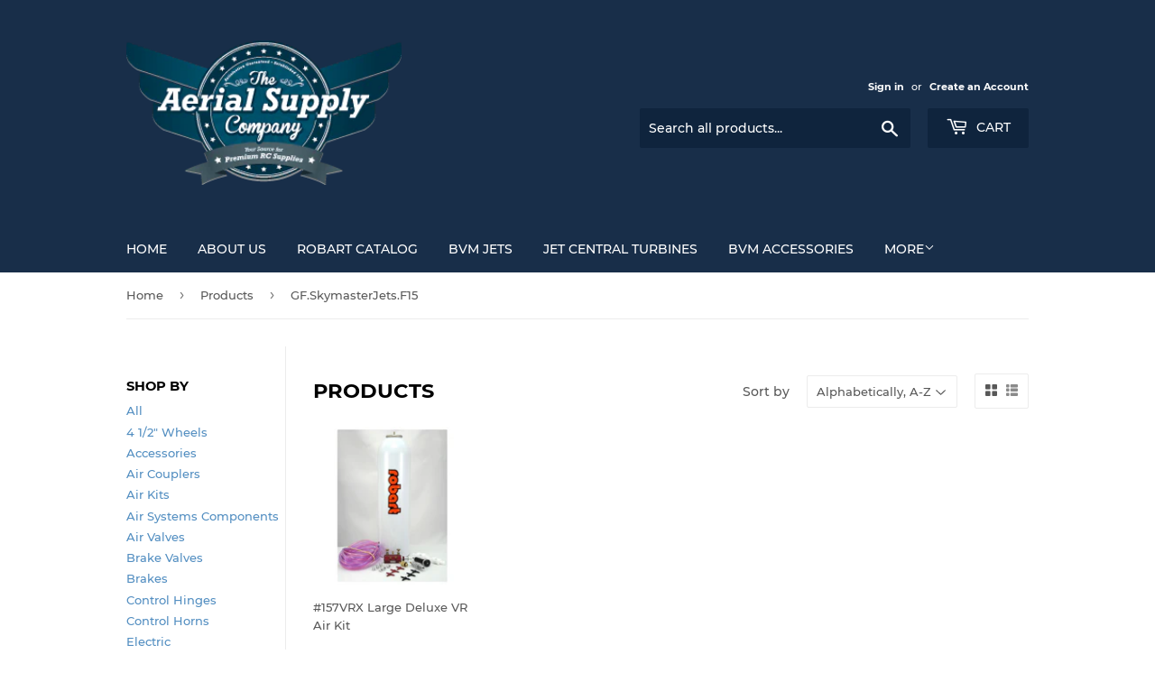

--- FILE ---
content_type: text/html; charset=utf-8
request_url: https://www.theaerialsupplyco.com/collections/all/gf-skymasterjets-f15
body_size: 15591
content:
<!doctype html>
<!--[if lt IE 7]><html class="no-js lt-ie9 lt-ie8 lt-ie7" lang="en"> <![endif]-->
<!--[if IE 7]><html class="no-js lt-ie9 lt-ie8" lang="en"> <![endif]-->
<!--[if IE 8]><html class="no-js lt-ie9" lang="en"> <![endif]-->
<!--[if IE 9 ]><html class="ie9 no-js"> <![endif]-->
<!--[if (gt IE 9)|!(IE)]><!--> <html class="no-touch no-js"> <!--<![endif]-->
<head>
  <script>(function(H){H.className=H.className.replace(/\bno-js\b/,'js')})(document.documentElement)</script>
  <!-- Basic page needs ================================================== -->
  <meta charset="utf-8">
  <meta http-equiv="X-UA-Compatible" content="IE=edge,chrome=1">

  
  <link rel="shortcut icon" href="//www.theaerialsupplyco.com/cdn/shop/files/BVM_Logo_32x32.jpg?v=1613762431" type="image/png" />
  

  <!-- Title and description ================================================== -->
  <title>
  Products &ndash; Tagged &quot;GF.SkymasterJets.F15&quot; &ndash; The Aerial Trading Co.
  </title>

  

  <!-- Product meta ================================================== -->
  <!-- /snippets/social-meta-tags.liquid -->




<meta property="og:site_name" content="The Aerial Trading Co.">
<meta property="og:url" content="https://www.theaerialsupplyco.com/collections/all/gf-skymasterjets-f15">
<meta property="og:title" content="Products">
<meta property="og:type" content="product.group">
<meta property="og:description" content="The leader in Remote Controlled Model Airplane Landing Gear and RC Accessories and RC Parts.">





<meta name="twitter:card" content="summary_large_image">
<meta name="twitter:title" content="Products">
<meta name="twitter:description" content="The leader in Remote Controlled Model Airplane Landing Gear and RC Accessories and RC Parts.">


  <!-- Helpers ================================================== -->
  <link rel="canonical" href="https://www.theaerialsupplyco.com/collections/all/gf-skymasterjets-f15">
  <meta name="viewport" content="width=device-width,initial-scale=1">

  <!-- CSS ================================================== -->
  <link href="//www.theaerialsupplyco.com/cdn/shop/t/5/assets/theme.scss.css?v=181441681676811789261656105601" rel="stylesheet" type="text/css" media="all" />

  <!-- Header hook for plugins ================================================== -->
  <script>window.performance && window.performance.mark && window.performance.mark('shopify.content_for_header.start');</script><meta id="shopify-digital-wallet" name="shopify-digital-wallet" content="/6850709/digital_wallets/dialog">
<meta name="shopify-checkout-api-token" content="8f8b77e3ae2ae1dd1871edbc9f3d947b">
<meta id="in-context-paypal-metadata" data-shop-id="6850709" data-venmo-supported="false" data-environment="production" data-locale="en_US" data-paypal-v4="true" data-currency="AUD">
<link rel="alternate" type="application/atom+xml" title="Feed" href="/collections/all/gf-skymasterjets-f15.atom" />
<script async="async" src="/checkouts/internal/preloads.js?locale=en-AU"></script>
<script id="shopify-features" type="application/json">{"accessToken":"8f8b77e3ae2ae1dd1871edbc9f3d947b","betas":["rich-media-storefront-analytics"],"domain":"www.theaerialsupplyco.com","predictiveSearch":true,"shopId":6850709,"locale":"en"}</script>
<script>var Shopify = Shopify || {};
Shopify.shop = "the-aerial-trading-co.myshopify.com";
Shopify.locale = "en";
Shopify.currency = {"active":"AUD","rate":"1.0"};
Shopify.country = "AU";
Shopify.theme = {"name":"Supply","id":32266158177,"schema_name":"Supply","schema_version":"7.1.1","theme_store_id":679,"role":"main"};
Shopify.theme.handle = "null";
Shopify.theme.style = {"id":null,"handle":null};
Shopify.cdnHost = "www.theaerialsupplyco.com/cdn";
Shopify.routes = Shopify.routes || {};
Shopify.routes.root = "/";</script>
<script type="module">!function(o){(o.Shopify=o.Shopify||{}).modules=!0}(window);</script>
<script>!function(o){function n(){var o=[];function n(){o.push(Array.prototype.slice.apply(arguments))}return n.q=o,n}var t=o.Shopify=o.Shopify||{};t.loadFeatures=n(),t.autoloadFeatures=n()}(window);</script>
<script id="shop-js-analytics" type="application/json">{"pageType":"collection"}</script>
<script defer="defer" async type="module" src="//www.theaerialsupplyco.com/cdn/shopifycloud/shop-js/modules/v2/client.init-shop-cart-sync_C5BV16lS.en.esm.js"></script>
<script defer="defer" async type="module" src="//www.theaerialsupplyco.com/cdn/shopifycloud/shop-js/modules/v2/chunk.common_CygWptCX.esm.js"></script>
<script type="module">
  await import("//www.theaerialsupplyco.com/cdn/shopifycloud/shop-js/modules/v2/client.init-shop-cart-sync_C5BV16lS.en.esm.js");
await import("//www.theaerialsupplyco.com/cdn/shopifycloud/shop-js/modules/v2/chunk.common_CygWptCX.esm.js");

  window.Shopify.SignInWithShop?.initShopCartSync?.({"fedCMEnabled":true,"windoidEnabled":true});

</script>
<script id="__st">var __st={"a":6850709,"offset":39600,"reqid":"d150f009-3e7b-4650-98f9-b5d7fdadc605-1768730436","pageurl":"www.theaerialsupplyco.com\/collections\/all\/gf-skymasterjets-f15","u":"22958ed0d7b8","p":"collection"};</script>
<script>window.ShopifyPaypalV4VisibilityTracking = true;</script>
<script id="captcha-bootstrap">!function(){'use strict';const t='contact',e='account',n='new_comment',o=[[t,t],['blogs',n],['comments',n],[t,'customer']],c=[[e,'customer_login'],[e,'guest_login'],[e,'recover_customer_password'],[e,'create_customer']],r=t=>t.map((([t,e])=>`form[action*='/${t}']:not([data-nocaptcha='true']) input[name='form_type'][value='${e}']`)).join(','),a=t=>()=>t?[...document.querySelectorAll(t)].map((t=>t.form)):[];function s(){const t=[...o],e=r(t);return a(e)}const i='password',u='form_key',d=['recaptcha-v3-token','g-recaptcha-response','h-captcha-response',i],f=()=>{try{return window.sessionStorage}catch{return}},m='__shopify_v',_=t=>t.elements[u];function p(t,e,n=!1){try{const o=window.sessionStorage,c=JSON.parse(o.getItem(e)),{data:r}=function(t){const{data:e,action:n}=t;return t[m]||n?{data:e,action:n}:{data:t,action:n}}(c);for(const[e,n]of Object.entries(r))t.elements[e]&&(t.elements[e].value=n);n&&o.removeItem(e)}catch(o){console.error('form repopulation failed',{error:o})}}const l='form_type',E='cptcha';function T(t){t.dataset[E]=!0}const w=window,h=w.document,L='Shopify',v='ce_forms',y='captcha';let A=!1;((t,e)=>{const n=(g='f06e6c50-85a8-45c8-87d0-21a2b65856fe',I='https://cdn.shopify.com/shopifycloud/storefront-forms-hcaptcha/ce_storefront_forms_captcha_hcaptcha.v1.5.2.iife.js',D={infoText:'Protected by hCaptcha',privacyText:'Privacy',termsText:'Terms'},(t,e,n)=>{const o=w[L][v],c=o.bindForm;if(c)return c(t,g,e,D).then(n);var r;o.q.push([[t,g,e,D],n]),r=I,A||(h.body.append(Object.assign(h.createElement('script'),{id:'captcha-provider',async:!0,src:r})),A=!0)});var g,I,D;w[L]=w[L]||{},w[L][v]=w[L][v]||{},w[L][v].q=[],w[L][y]=w[L][y]||{},w[L][y].protect=function(t,e){n(t,void 0,e),T(t)},Object.freeze(w[L][y]),function(t,e,n,w,h,L){const[v,y,A,g]=function(t,e,n){const i=e?o:[],u=t?c:[],d=[...i,...u],f=r(d),m=r(i),_=r(d.filter((([t,e])=>n.includes(e))));return[a(f),a(m),a(_),s()]}(w,h,L),I=t=>{const e=t.target;return e instanceof HTMLFormElement?e:e&&e.form},D=t=>v().includes(t);t.addEventListener('submit',(t=>{const e=I(t);if(!e)return;const n=D(e)&&!e.dataset.hcaptchaBound&&!e.dataset.recaptchaBound,o=_(e),c=g().includes(e)&&(!o||!o.value);(n||c)&&t.preventDefault(),c&&!n&&(function(t){try{if(!f())return;!function(t){const e=f();if(!e)return;const n=_(t);if(!n)return;const o=n.value;o&&e.removeItem(o)}(t);const e=Array.from(Array(32),(()=>Math.random().toString(36)[2])).join('');!function(t,e){_(t)||t.append(Object.assign(document.createElement('input'),{type:'hidden',name:u})),t.elements[u].value=e}(t,e),function(t,e){const n=f();if(!n)return;const o=[...t.querySelectorAll(`input[type='${i}']`)].map((({name:t})=>t)),c=[...d,...o],r={};for(const[a,s]of new FormData(t).entries())c.includes(a)||(r[a]=s);n.setItem(e,JSON.stringify({[m]:1,action:t.action,data:r}))}(t,e)}catch(e){console.error('failed to persist form',e)}}(e),e.submit())}));const S=(t,e)=>{t&&!t.dataset[E]&&(n(t,e.some((e=>e===t))),T(t))};for(const o of['focusin','change'])t.addEventListener(o,(t=>{const e=I(t);D(e)&&S(e,y())}));const B=e.get('form_key'),M=e.get(l),P=B&&M;t.addEventListener('DOMContentLoaded',(()=>{const t=y();if(P)for(const e of t)e.elements[l].value===M&&p(e,B);[...new Set([...A(),...v().filter((t=>'true'===t.dataset.shopifyCaptcha))])].forEach((e=>S(e,t)))}))}(h,new URLSearchParams(w.location.search),n,t,e,['guest_login'])})(!0,!0)}();</script>
<script integrity="sha256-4kQ18oKyAcykRKYeNunJcIwy7WH5gtpwJnB7kiuLZ1E=" data-source-attribution="shopify.loadfeatures" defer="defer" src="//www.theaerialsupplyco.com/cdn/shopifycloud/storefront/assets/storefront/load_feature-a0a9edcb.js" crossorigin="anonymous"></script>
<script data-source-attribution="shopify.dynamic_checkout.dynamic.init">var Shopify=Shopify||{};Shopify.PaymentButton=Shopify.PaymentButton||{isStorefrontPortableWallets:!0,init:function(){window.Shopify.PaymentButton.init=function(){};var t=document.createElement("script");t.src="https://www.theaerialsupplyco.com/cdn/shopifycloud/portable-wallets/latest/portable-wallets.en.js",t.type="module",document.head.appendChild(t)}};
</script>
<script data-source-attribution="shopify.dynamic_checkout.buyer_consent">
  function portableWalletsHideBuyerConsent(e){var t=document.getElementById("shopify-buyer-consent"),n=document.getElementById("shopify-subscription-policy-button");t&&n&&(t.classList.add("hidden"),t.setAttribute("aria-hidden","true"),n.removeEventListener("click",e))}function portableWalletsShowBuyerConsent(e){var t=document.getElementById("shopify-buyer-consent"),n=document.getElementById("shopify-subscription-policy-button");t&&n&&(t.classList.remove("hidden"),t.removeAttribute("aria-hidden"),n.addEventListener("click",e))}window.Shopify?.PaymentButton&&(window.Shopify.PaymentButton.hideBuyerConsent=portableWalletsHideBuyerConsent,window.Shopify.PaymentButton.showBuyerConsent=portableWalletsShowBuyerConsent);
</script>
<script data-source-attribution="shopify.dynamic_checkout.cart.bootstrap">document.addEventListener("DOMContentLoaded",(function(){function t(){return document.querySelector("shopify-accelerated-checkout-cart, shopify-accelerated-checkout")}if(t())Shopify.PaymentButton.init();else{new MutationObserver((function(e,n){t()&&(Shopify.PaymentButton.init(),n.disconnect())})).observe(document.body,{childList:!0,subtree:!0})}}));
</script>
<link id="shopify-accelerated-checkout-styles" rel="stylesheet" media="screen" href="https://www.theaerialsupplyco.com/cdn/shopifycloud/portable-wallets/latest/accelerated-checkout.css" crossorigin="anonymous">
<style id="shopify-accelerated-checkout-cart">
        #shopify-buyer-consent {
  margin-top: 1em;
  display: inline-block;
  width: 100%;
}

#shopify-buyer-consent.hidden {
  display: none;
}

#shopify-subscription-policy-button {
  background: none;
  border: none;
  padding: 0;
  text-decoration: underline;
  font-size: inherit;
  cursor: pointer;
}

#shopify-subscription-policy-button::before {
  box-shadow: none;
}

      </style>

<script>window.performance && window.performance.mark && window.performance.mark('shopify.content_for_header.end');</script>

  

<!--[if lt IE 9]>
<script src="//cdnjs.cloudflare.com/ajax/libs/html5shiv/3.7.2/html5shiv.min.js" type="text/javascript"></script>
<![endif]-->
<!--[if (lte IE 9) ]><script src="//www.theaerialsupplyco.com/cdn/shop/t/5/assets/match-media.min.js?v=4" type="text/javascript"></script><![endif]-->


  
  

  <script src="//www.theaerialsupplyco.com/cdn/shop/t/5/assets/jquery-2.2.3.min.js?v=58211863146907186831536538951" type="text/javascript"></script>

  <!--[if (gt IE 9)|!(IE)]><!--><script src="//www.theaerialsupplyco.com/cdn/shop/t/5/assets/lazysizes.min.js?v=8147953233334221341536538951" async="async"></script><!--<![endif]-->
  <!--[if lte IE 9]><script src="//www.theaerialsupplyco.com/cdn/shop/t/5/assets/lazysizes.min.js?v=8147953233334221341536538951"></script><![endif]-->

  <!--[if (gt IE 9)|!(IE)]><!--><script src="//www.theaerialsupplyco.com/cdn/shop/t/5/assets/vendor.js?v=23204533626406551281537428336" defer="defer"></script><!--<![endif]-->
  <!--[if lte IE 9]><script src="//www.theaerialsupplyco.com/cdn/shop/t/5/assets/vendor.js?v=23204533626406551281537428336"></script><![endif]-->

  <!--[if (gt IE 9)|!(IE)]><!--><script src="//www.theaerialsupplyco.com/cdn/shop/t/5/assets/theme.js?v=39387822412507785981536538957" defer="defer"></script><!--<![endif]-->
  <!--[if lte IE 9]><script src="//www.theaerialsupplyco.com/cdn/shop/t/5/assets/theme.js?v=39387822412507785981536538957"></script><![endif]-->


<link href="https://monorail-edge.shopifysvc.com" rel="dns-prefetch">
<script>(function(){if ("sendBeacon" in navigator && "performance" in window) {try {var session_token_from_headers = performance.getEntriesByType('navigation')[0].serverTiming.find(x => x.name == '_s').description;} catch {var session_token_from_headers = undefined;}var session_cookie_matches = document.cookie.match(/_shopify_s=([^;]*)/);var session_token_from_cookie = session_cookie_matches && session_cookie_matches.length === 2 ? session_cookie_matches[1] : "";var session_token = session_token_from_headers || session_token_from_cookie || "";function handle_abandonment_event(e) {var entries = performance.getEntries().filter(function(entry) {return /monorail-edge.shopifysvc.com/.test(entry.name);});if (!window.abandonment_tracked && entries.length === 0) {window.abandonment_tracked = true;var currentMs = Date.now();var navigation_start = performance.timing.navigationStart;var payload = {shop_id: 6850709,url: window.location.href,navigation_start,duration: currentMs - navigation_start,session_token,page_type: "collection"};window.navigator.sendBeacon("https://monorail-edge.shopifysvc.com/v1/produce", JSON.stringify({schema_id: "online_store_buyer_site_abandonment/1.1",payload: payload,metadata: {event_created_at_ms: currentMs,event_sent_at_ms: currentMs}}));}}window.addEventListener('pagehide', handle_abandonment_event);}}());</script>
<script id="web-pixels-manager-setup">(function e(e,d,r,n,o){if(void 0===o&&(o={}),!Boolean(null===(a=null===(i=window.Shopify)||void 0===i?void 0:i.analytics)||void 0===a?void 0:a.replayQueue)){var i,a;window.Shopify=window.Shopify||{};var t=window.Shopify;t.analytics=t.analytics||{};var s=t.analytics;s.replayQueue=[],s.publish=function(e,d,r){return s.replayQueue.push([e,d,r]),!0};try{self.performance.mark("wpm:start")}catch(e){}var l=function(){var e={modern:/Edge?\/(1{2}[4-9]|1[2-9]\d|[2-9]\d{2}|\d{4,})\.\d+(\.\d+|)|Firefox\/(1{2}[4-9]|1[2-9]\d|[2-9]\d{2}|\d{4,})\.\d+(\.\d+|)|Chrom(ium|e)\/(9{2}|\d{3,})\.\d+(\.\d+|)|(Maci|X1{2}).+ Version\/(15\.\d+|(1[6-9]|[2-9]\d|\d{3,})\.\d+)([,.]\d+|)( \(\w+\)|)( Mobile\/\w+|) Safari\/|Chrome.+OPR\/(9{2}|\d{3,})\.\d+\.\d+|(CPU[ +]OS|iPhone[ +]OS|CPU[ +]iPhone|CPU IPhone OS|CPU iPad OS)[ +]+(15[._]\d+|(1[6-9]|[2-9]\d|\d{3,})[._]\d+)([._]\d+|)|Android:?[ /-](13[3-9]|1[4-9]\d|[2-9]\d{2}|\d{4,})(\.\d+|)(\.\d+|)|Android.+Firefox\/(13[5-9]|1[4-9]\d|[2-9]\d{2}|\d{4,})\.\d+(\.\d+|)|Android.+Chrom(ium|e)\/(13[3-9]|1[4-9]\d|[2-9]\d{2}|\d{4,})\.\d+(\.\d+|)|SamsungBrowser\/([2-9]\d|\d{3,})\.\d+/,legacy:/Edge?\/(1[6-9]|[2-9]\d|\d{3,})\.\d+(\.\d+|)|Firefox\/(5[4-9]|[6-9]\d|\d{3,})\.\d+(\.\d+|)|Chrom(ium|e)\/(5[1-9]|[6-9]\d|\d{3,})\.\d+(\.\d+|)([\d.]+$|.*Safari\/(?![\d.]+ Edge\/[\d.]+$))|(Maci|X1{2}).+ Version\/(10\.\d+|(1[1-9]|[2-9]\d|\d{3,})\.\d+)([,.]\d+|)( \(\w+\)|)( Mobile\/\w+|) Safari\/|Chrome.+OPR\/(3[89]|[4-9]\d|\d{3,})\.\d+\.\d+|(CPU[ +]OS|iPhone[ +]OS|CPU[ +]iPhone|CPU IPhone OS|CPU iPad OS)[ +]+(10[._]\d+|(1[1-9]|[2-9]\d|\d{3,})[._]\d+)([._]\d+|)|Android:?[ /-](13[3-9]|1[4-9]\d|[2-9]\d{2}|\d{4,})(\.\d+|)(\.\d+|)|Mobile Safari.+OPR\/([89]\d|\d{3,})\.\d+\.\d+|Android.+Firefox\/(13[5-9]|1[4-9]\d|[2-9]\d{2}|\d{4,})\.\d+(\.\d+|)|Android.+Chrom(ium|e)\/(13[3-9]|1[4-9]\d|[2-9]\d{2}|\d{4,})\.\d+(\.\d+|)|Android.+(UC? ?Browser|UCWEB|U3)[ /]?(15\.([5-9]|\d{2,})|(1[6-9]|[2-9]\d|\d{3,})\.\d+)\.\d+|SamsungBrowser\/(5\.\d+|([6-9]|\d{2,})\.\d+)|Android.+MQ{2}Browser\/(14(\.(9|\d{2,})|)|(1[5-9]|[2-9]\d|\d{3,})(\.\d+|))(\.\d+|)|K[Aa][Ii]OS\/(3\.\d+|([4-9]|\d{2,})\.\d+)(\.\d+|)/},d=e.modern,r=e.legacy,n=navigator.userAgent;return n.match(d)?"modern":n.match(r)?"legacy":"unknown"}(),u="modern"===l?"modern":"legacy",c=(null!=n?n:{modern:"",legacy:""})[u],f=function(e){return[e.baseUrl,"/wpm","/b",e.hashVersion,"modern"===e.buildTarget?"m":"l",".js"].join("")}({baseUrl:d,hashVersion:r,buildTarget:u}),m=function(e){var d=e.version,r=e.bundleTarget,n=e.surface,o=e.pageUrl,i=e.monorailEndpoint;return{emit:function(e){var a=e.status,t=e.errorMsg,s=(new Date).getTime(),l=JSON.stringify({metadata:{event_sent_at_ms:s},events:[{schema_id:"web_pixels_manager_load/3.1",payload:{version:d,bundle_target:r,page_url:o,status:a,surface:n,error_msg:t},metadata:{event_created_at_ms:s}}]});if(!i)return console&&console.warn&&console.warn("[Web Pixels Manager] No Monorail endpoint provided, skipping logging."),!1;try{return self.navigator.sendBeacon.bind(self.navigator)(i,l)}catch(e){}var u=new XMLHttpRequest;try{return u.open("POST",i,!0),u.setRequestHeader("Content-Type","text/plain"),u.send(l),!0}catch(e){return console&&console.warn&&console.warn("[Web Pixels Manager] Got an unhandled error while logging to Monorail."),!1}}}}({version:r,bundleTarget:l,surface:e.surface,pageUrl:self.location.href,monorailEndpoint:e.monorailEndpoint});try{o.browserTarget=l,function(e){var d=e.src,r=e.async,n=void 0===r||r,o=e.onload,i=e.onerror,a=e.sri,t=e.scriptDataAttributes,s=void 0===t?{}:t,l=document.createElement("script"),u=document.querySelector("head"),c=document.querySelector("body");if(l.async=n,l.src=d,a&&(l.integrity=a,l.crossOrigin="anonymous"),s)for(var f in s)if(Object.prototype.hasOwnProperty.call(s,f))try{l.dataset[f]=s[f]}catch(e){}if(o&&l.addEventListener("load",o),i&&l.addEventListener("error",i),u)u.appendChild(l);else{if(!c)throw new Error("Did not find a head or body element to append the script");c.appendChild(l)}}({src:f,async:!0,onload:function(){if(!function(){var e,d;return Boolean(null===(d=null===(e=window.Shopify)||void 0===e?void 0:e.analytics)||void 0===d?void 0:d.initialized)}()){var d=window.webPixelsManager.init(e)||void 0;if(d){var r=window.Shopify.analytics;r.replayQueue.forEach((function(e){var r=e[0],n=e[1],o=e[2];d.publishCustomEvent(r,n,o)})),r.replayQueue=[],r.publish=d.publishCustomEvent,r.visitor=d.visitor,r.initialized=!0}}},onerror:function(){return m.emit({status:"failed",errorMsg:"".concat(f," has failed to load")})},sri:function(e){var d=/^sha384-[A-Za-z0-9+/=]+$/;return"string"==typeof e&&d.test(e)}(c)?c:"",scriptDataAttributes:o}),m.emit({status:"loading"})}catch(e){m.emit({status:"failed",errorMsg:(null==e?void 0:e.message)||"Unknown error"})}}})({shopId: 6850709,storefrontBaseUrl: "https://www.theaerialsupplyco.com",extensionsBaseUrl: "https://extensions.shopifycdn.com/cdn/shopifycloud/web-pixels-manager",monorailEndpoint: "https://monorail-edge.shopifysvc.com/unstable/produce_batch",surface: "storefront-renderer",enabledBetaFlags: ["2dca8a86"],webPixelsConfigList: [{"id":"shopify-app-pixel","configuration":"{}","eventPayloadVersion":"v1","runtimeContext":"STRICT","scriptVersion":"0450","apiClientId":"shopify-pixel","type":"APP","privacyPurposes":["ANALYTICS","MARKETING"]},{"id":"shopify-custom-pixel","eventPayloadVersion":"v1","runtimeContext":"LAX","scriptVersion":"0450","apiClientId":"shopify-pixel","type":"CUSTOM","privacyPurposes":["ANALYTICS","MARKETING"]}],isMerchantRequest: false,initData: {"shop":{"name":"The Aerial Trading Co.","paymentSettings":{"currencyCode":"AUD"},"myshopifyDomain":"the-aerial-trading-co.myshopify.com","countryCode":"AU","storefrontUrl":"https:\/\/www.theaerialsupplyco.com"},"customer":null,"cart":null,"checkout":null,"productVariants":[],"purchasingCompany":null},},"https://www.theaerialsupplyco.com/cdn","fcfee988w5aeb613cpc8e4bc33m6693e112",{"modern":"","legacy":""},{"shopId":"6850709","storefrontBaseUrl":"https:\/\/www.theaerialsupplyco.com","extensionBaseUrl":"https:\/\/extensions.shopifycdn.com\/cdn\/shopifycloud\/web-pixels-manager","surface":"storefront-renderer","enabledBetaFlags":"[\"2dca8a86\"]","isMerchantRequest":"false","hashVersion":"fcfee988w5aeb613cpc8e4bc33m6693e112","publish":"custom","events":"[[\"page_viewed\",{}],[\"collection_viewed\",{\"collection\":{\"id\":\"\",\"title\":\"Products\",\"productVariants\":[{\"price\":{\"amount\":97.95,\"currencyCode\":\"AUD\"},\"product\":{\"title\":\"#157VRX   Large Deluxe VR Air Kit\",\"vendor\":\"Robart Manufacturing\",\"id\":\"423652707\",\"untranslatedTitle\":\"#157VRX   Large Deluxe VR Air Kit\",\"url\":\"\/products\/large-deluxe-vr-air-kit\",\"type\":\"Air-System\"},\"id\":\"1055799123\",\"image\":{\"src\":\"\/\/www.theaerialsupplyco.com\/cdn\/shop\/products\/157VRX.jpeg?v=1419270668\"},\"sku\":\"157VRX\",\"title\":\"Default Title\",\"untranslatedTitle\":\"Default Title\"}]}}]]"});</script><script>
  window.ShopifyAnalytics = window.ShopifyAnalytics || {};
  window.ShopifyAnalytics.meta = window.ShopifyAnalytics.meta || {};
  window.ShopifyAnalytics.meta.currency = 'AUD';
  var meta = {"products":[{"id":423652707,"gid":"gid:\/\/shopify\/Product\/423652707","vendor":"Robart Manufacturing","type":"Air-System","handle":"large-deluxe-vr-air-kit","variants":[{"id":1055799123,"price":9795,"name":"#157VRX   Large Deluxe VR Air Kit","public_title":null,"sku":"157VRX"}],"remote":false}],"page":{"pageType":"collection","requestId":"d150f009-3e7b-4650-98f9-b5d7fdadc605-1768730436"}};
  for (var attr in meta) {
    window.ShopifyAnalytics.meta[attr] = meta[attr];
  }
</script>
<script class="analytics">
  (function () {
    var customDocumentWrite = function(content) {
      var jquery = null;

      if (window.jQuery) {
        jquery = window.jQuery;
      } else if (window.Checkout && window.Checkout.$) {
        jquery = window.Checkout.$;
      }

      if (jquery) {
        jquery('body').append(content);
      }
    };

    var hasLoggedConversion = function(token) {
      if (token) {
        return document.cookie.indexOf('loggedConversion=' + token) !== -1;
      }
      return false;
    }

    var setCookieIfConversion = function(token) {
      if (token) {
        var twoMonthsFromNow = new Date(Date.now());
        twoMonthsFromNow.setMonth(twoMonthsFromNow.getMonth() + 2);

        document.cookie = 'loggedConversion=' + token + '; expires=' + twoMonthsFromNow;
      }
    }

    var trekkie = window.ShopifyAnalytics.lib = window.trekkie = window.trekkie || [];
    if (trekkie.integrations) {
      return;
    }
    trekkie.methods = [
      'identify',
      'page',
      'ready',
      'track',
      'trackForm',
      'trackLink'
    ];
    trekkie.factory = function(method) {
      return function() {
        var args = Array.prototype.slice.call(arguments);
        args.unshift(method);
        trekkie.push(args);
        return trekkie;
      };
    };
    for (var i = 0; i < trekkie.methods.length; i++) {
      var key = trekkie.methods[i];
      trekkie[key] = trekkie.factory(key);
    }
    trekkie.load = function(config) {
      trekkie.config = config || {};
      trekkie.config.initialDocumentCookie = document.cookie;
      var first = document.getElementsByTagName('script')[0];
      var script = document.createElement('script');
      script.type = 'text/javascript';
      script.onerror = function(e) {
        var scriptFallback = document.createElement('script');
        scriptFallback.type = 'text/javascript';
        scriptFallback.onerror = function(error) {
                var Monorail = {
      produce: function produce(monorailDomain, schemaId, payload) {
        var currentMs = new Date().getTime();
        var event = {
          schema_id: schemaId,
          payload: payload,
          metadata: {
            event_created_at_ms: currentMs,
            event_sent_at_ms: currentMs
          }
        };
        return Monorail.sendRequest("https://" + monorailDomain + "/v1/produce", JSON.stringify(event));
      },
      sendRequest: function sendRequest(endpointUrl, payload) {
        // Try the sendBeacon API
        if (window && window.navigator && typeof window.navigator.sendBeacon === 'function' && typeof window.Blob === 'function' && !Monorail.isIos12()) {
          var blobData = new window.Blob([payload], {
            type: 'text/plain'
          });

          if (window.navigator.sendBeacon(endpointUrl, blobData)) {
            return true;
          } // sendBeacon was not successful

        } // XHR beacon

        var xhr = new XMLHttpRequest();

        try {
          xhr.open('POST', endpointUrl);
          xhr.setRequestHeader('Content-Type', 'text/plain');
          xhr.send(payload);
        } catch (e) {
          console.log(e);
        }

        return false;
      },
      isIos12: function isIos12() {
        return window.navigator.userAgent.lastIndexOf('iPhone; CPU iPhone OS 12_') !== -1 || window.navigator.userAgent.lastIndexOf('iPad; CPU OS 12_') !== -1;
      }
    };
    Monorail.produce('monorail-edge.shopifysvc.com',
      'trekkie_storefront_load_errors/1.1',
      {shop_id: 6850709,
      theme_id: 32266158177,
      app_name: "storefront",
      context_url: window.location.href,
      source_url: "//www.theaerialsupplyco.com/cdn/s/trekkie.storefront.cd680fe47e6c39ca5d5df5f0a32d569bc48c0f27.min.js"});

        };
        scriptFallback.async = true;
        scriptFallback.src = '//www.theaerialsupplyco.com/cdn/s/trekkie.storefront.cd680fe47e6c39ca5d5df5f0a32d569bc48c0f27.min.js';
        first.parentNode.insertBefore(scriptFallback, first);
      };
      script.async = true;
      script.src = '//www.theaerialsupplyco.com/cdn/s/trekkie.storefront.cd680fe47e6c39ca5d5df5f0a32d569bc48c0f27.min.js';
      first.parentNode.insertBefore(script, first);
    };
    trekkie.load(
      {"Trekkie":{"appName":"storefront","development":false,"defaultAttributes":{"shopId":6850709,"isMerchantRequest":null,"themeId":32266158177,"themeCityHash":"2997791158568408181","contentLanguage":"en","currency":"AUD","eventMetadataId":"44e68c69-c25e-4379-848e-3901aea36668"},"isServerSideCookieWritingEnabled":true,"monorailRegion":"shop_domain","enabledBetaFlags":["65f19447"]},"Session Attribution":{},"S2S":{"facebookCapiEnabled":false,"source":"trekkie-storefront-renderer","apiClientId":580111}}
    );

    var loaded = false;
    trekkie.ready(function() {
      if (loaded) return;
      loaded = true;

      window.ShopifyAnalytics.lib = window.trekkie;

      var originalDocumentWrite = document.write;
      document.write = customDocumentWrite;
      try { window.ShopifyAnalytics.merchantGoogleAnalytics.call(this); } catch(error) {};
      document.write = originalDocumentWrite;

      window.ShopifyAnalytics.lib.page(null,{"pageType":"collection","requestId":"d150f009-3e7b-4650-98f9-b5d7fdadc605-1768730436","shopifyEmitted":true});

      var match = window.location.pathname.match(/checkouts\/(.+)\/(thank_you|post_purchase)/)
      var token = match? match[1]: undefined;
      if (!hasLoggedConversion(token)) {
        setCookieIfConversion(token);
        window.ShopifyAnalytics.lib.track("Viewed Product Category",{"currency":"AUD","category":"Collection: all","collectionName":"all","nonInteraction":true},undefined,undefined,{"shopifyEmitted":true});
      }
    });


        var eventsListenerScript = document.createElement('script');
        eventsListenerScript.async = true;
        eventsListenerScript.src = "//www.theaerialsupplyco.com/cdn/shopifycloud/storefront/assets/shop_events_listener-3da45d37.js";
        document.getElementsByTagName('head')[0].appendChild(eventsListenerScript);

})();</script>
<script
  defer
  src="https://www.theaerialsupplyco.com/cdn/shopifycloud/perf-kit/shopify-perf-kit-3.0.4.min.js"
  data-application="storefront-renderer"
  data-shop-id="6850709"
  data-render-region="gcp-us-central1"
  data-page-type="collection"
  data-theme-instance-id="32266158177"
  data-theme-name="Supply"
  data-theme-version="7.1.1"
  data-monorail-region="shop_domain"
  data-resource-timing-sampling-rate="10"
  data-shs="true"
  data-shs-beacon="true"
  data-shs-export-with-fetch="true"
  data-shs-logs-sample-rate="1"
  data-shs-beacon-endpoint="https://www.theaerialsupplyco.com/api/collect"
></script>
</head>

<body id="products" class="template-collection" >

  <div id="shopify-section-header" class="shopify-section header-section"><header class="site-header" role="banner" data-section-id="header" data-section-type="header-section">
  <div class="wrapper">

    <div class="grid--full">
      <div class="grid-item large--one-half">
        
          <div class="h1 header-logo" itemscope itemtype="http://schema.org/Organization">
        
          
          

          <a href="/" itemprop="url">
            <div class="lazyload__image-wrapper no-js header-logo__image" style="max-width:305px;">
              <div style="padding-top:52.43055555555556%;">
                <img class="lazyload js"
                  data-src="//www.theaerialsupplyco.com/cdn/shop/files/logo_{width}x.png?v=1613762431"
                  data-widths="[180, 360, 540, 720, 900, 1080, 1296, 1512, 1728, 2048]"
                  data-aspectratio="1.9072847682119205"
                  data-sizes="auto"
                  alt="The Aerial Trading Co."
                  style="width:305px;">
              </div>
            </div>
            <noscript>
              
              <img src="//www.theaerialsupplyco.com/cdn/shop/files/logo_305x.png?v=1613762431"
                srcset="//www.theaerialsupplyco.com/cdn/shop/files/logo_305x.png?v=1613762431 1x, //www.theaerialsupplyco.com/cdn/shop/files/logo_305x@2x.png?v=1613762431 2x"
                alt="The Aerial Trading Co."
                itemprop="logo"
                style="max-width:305px;">
            </noscript>
          </a>
          
        
          </div>
        
      </div>

      <div class="grid-item large--one-half text-center large--text-right">
        
          <div class="site-header--text-links">
            

            
              <span class="site-header--meta-links medium-down--hide">
                
                  <a href="/account/login" id="customer_login_link">Sign in</a>
                  <span class="site-header--spacer">or</span>
                  <a href="/account/register" id="customer_register_link">Create an Account</a>
                
              </span>
            
          </div>

          <br class="medium-down--hide">
        

        <form action="/search" method="get" class="search-bar" role="search">
  <input type="hidden" name="type" value="product">

  <input type="search" name="q" value="" placeholder="Search all products..." aria-label="Search all products...">
  <button type="submit" class="search-bar--submit icon-fallback-text">
    <span class="icon icon-search" aria-hidden="true"></span>
    <span class="fallback-text">Search</span>
  </button>
</form>


        <a href="/cart" class="header-cart-btn cart-toggle">
          <span class="icon icon-cart"></span>
          Cart <span class="cart-count cart-badge--desktop hidden-count">0</span>
        </a>
      </div>
    </div>

  </div>
</header>

<div id="mobileNavBar">
  <div class="display-table-cell">
    <button class="menu-toggle mobileNavBar-link" aria-controls="navBar" aria-expanded="false"><span class="icon icon-hamburger" aria-hidden="true"></span>Menu</button>
  </div>
  <div class="display-table-cell">
    <a href="/cart" class="cart-toggle mobileNavBar-link">
      <span class="icon icon-cart"></span>
      Cart <span class="cart-count hidden-count">0</span>
    </a>
  </div>
</div>

<nav class="nav-bar" id="navBar" role="navigation">
  <div class="wrapper">
    <form action="/search" method="get" class="search-bar" role="search">
  <input type="hidden" name="type" value="product">

  <input type="search" name="q" value="" placeholder="Search all products..." aria-label="Search all products...">
  <button type="submit" class="search-bar--submit icon-fallback-text">
    <span class="icon icon-search" aria-hidden="true"></span>
    <span class="fallback-text">Search</span>
  </button>
</form>

    <ul class="mobile-nav" id="MobileNav">
  
  
    
      <li>
        <a
          href="/"
          class="mobile-nav--link"
          data-meganav-type="child"
          >
            Home
        </a>
      </li>
    
  
    
      <li>
        <a
          href="/collections/about-us"
          class="mobile-nav--link"
          data-meganav-type="child"
          >
            About Us
        </a>
      </li>
    
  
    
      <li>
        <a
          href="/collections/all"
          class="mobile-nav--link"
          data-meganav-type="child"
          >
             Robart Catalog
        </a>
      </li>
    
  
    
      <li>
        <a
          href="/collections/bvm-bandit-evo"
          class="mobile-nav--link"
          data-meganav-type="child"
          >
            BVM Jets
        </a>
      </li>
    
  
    
      <li>
        <a
          href="/collections/jet-central-turbines"
          class="mobile-nav--link"
          data-meganav-type="child"
          >
            Jet Central Turbines
        </a>
      </li>
    
  
    
      <li>
        <a
          href="/collections/bvm-accessories"
          class="mobile-nav--link"
          data-meganav-type="child"
          >
            BVM Accessories
        </a>
      </li>
    
  
    
      <li>
        <a
          href="/products/gyro-bavarian-demon-cortexpro"
          class="mobile-nav--link"
          data-meganav-type="child"
          >
            Bavarian Demon Gyros
        </a>
      </li>
    
  
    
      <li>
        <a
          href="/collections/flying-gear"
          class="mobile-nav--link"
          data-meganav-type="child"
          >
            Flying gear
        </a>
      </li>
    
  
    
      <li>
        <a
          href="/collections/adhesives"
          class="mobile-nav--link"
          data-meganav-type="child"
          >
            Adhesives
        </a>
      </li>
    
  

  
    
      <li class="customer-navlink large--hide"><a href="/account/login" id="customer_login_link">Sign in</a></li>
      <li class="customer-navlink large--hide"><a href="/account/register" id="customer_register_link">Create an Account</a></li>
    
  
</ul>

    <ul class="site-nav" id="AccessibleNav">
  
  
    
      <li>
        <a
          href="/"
          class="site-nav--link"
          data-meganav-type="child"
          >
            Home
        </a>
      </li>
    
  
    
      <li>
        <a
          href="/collections/about-us"
          class="site-nav--link"
          data-meganav-type="child"
          >
            About Us
        </a>
      </li>
    
  
    
      <li>
        <a
          href="/collections/all"
          class="site-nav--link"
          data-meganav-type="child"
          >
             Robart Catalog
        </a>
      </li>
    
  
    
      <li>
        <a
          href="/collections/bvm-bandit-evo"
          class="site-nav--link"
          data-meganav-type="child"
          >
            BVM Jets
        </a>
      </li>
    
  
    
      <li>
        <a
          href="/collections/jet-central-turbines"
          class="site-nav--link"
          data-meganav-type="child"
          >
            Jet Central Turbines
        </a>
      </li>
    
  
    
      <li>
        <a
          href="/collections/bvm-accessories"
          class="site-nav--link"
          data-meganav-type="child"
          >
            BVM Accessories
        </a>
      </li>
    
  
    
      <li>
        <a
          href="/products/gyro-bavarian-demon-cortexpro"
          class="site-nav--link"
          data-meganav-type="child"
          >
            Bavarian Demon Gyros
        </a>
      </li>
    
  
    
      <li>
        <a
          href="/collections/flying-gear"
          class="site-nav--link"
          data-meganav-type="child"
          >
            Flying gear
        </a>
      </li>
    
  
    
      <li>
        <a
          href="/collections/adhesives"
          class="site-nav--link"
          data-meganav-type="child"
          >
            Adhesives
        </a>
      </li>
    
  

  
    
      <li class="customer-navlink large--hide"><a href="/account/login" id="customer_login_link">Sign in</a></li>
      <li class="customer-navlink large--hide"><a href="/account/register" id="customer_register_link">Create an Account</a></li>
    
  
</ul>
  </div>
</nav>




</div>

  <main class="wrapper main-content" role="main">

    

<div id="shopify-section-collection-template" class="shopify-section collection-template-section">








<nav class="breadcrumb" role="navigation" aria-label="breadcrumbs">
  <a href="/" title="Back to the frontpage">Home</a>

  

    <span class="divider" aria-hidden="true">&rsaquo;</span>

    

      
      <a href="/collections/all" title="">Products</a>

      <span class="divider" aria-hidden="true">&rsaquo;</span>

      

        
        
        

        
        <span>
          GF.SkymasterJets.F15
        </span>
        

        

      

    

  
</nav>






<div id="CollectionSection" data-section-id="collection-template" data-section-type="collection-template">
  <div class="grid grid-border">

    
    <aside class="sidebar grid-item large--one-fifth collection-filters" id="collectionFilters">
      


  <h2 class="h3">Shop By</h2>
  

    
    <ul>
      
        <li class="active-filter">
          
          
            <a href="/collections/all">
              All
              
            </a>

          
          
        </li>
      

      
      
        
        
        

        
          
            <li><a href="/collections/all/4-1-2-wheels" title="Show products matching tag 4 1/2&quot; Wheels">4 1/2" Wheels</a></li>
          
        
      
        
        
        

        
          
            <li><a href="/collections/all/accessories" title="Show products matching tag Accessories">Accessories</a></li>
          
        
      
        
        
        

        
          
            <li><a href="/collections/all/air-couplers" title="Show products matching tag Air Couplers">Air Couplers</a></li>
          
        
      
        
        
        

        
          
            <li><a href="/collections/all/air-kits" title="Show products matching tag Air Kits">Air Kits</a></li>
          
        
      
        
        
        

        
          
            <li><a href="/collections/all/air-systems-components" title="Show products matching tag Air Systems Components">Air Systems Components</a></li>
          
        
      
        
        
        

        
          
            <li><a href="/collections/all/air-valves" title="Show products matching tag Air Valves">Air Valves</a></li>
          
        
      
        
        
        

        
          
            <li><a href="/collections/all/brake-valves" title="Show products matching tag Brake Valves">Brake Valves</a></li>
          
        
      
        
        
        

        
          
            <li><a href="/collections/all/brakes" title="Show products matching tag Brakes">Brakes</a></li>
          
        
      
        
        
        

        
          
            <li><a href="/collections/all/control-hinges" title="Show products matching tag Control Hinges">Control Hinges</a></li>
          
        
      
        
        
        

        
          
            <li><a href="/collections/all/control-horns" title="Show products matching tag Control Horns">Control Horns</a></li>
          
        
      
        
        
        

        
          
            <li><a href="/collections/all/electric" title="Show products matching tag Electric">Electric</a></li>
          
        
      
        
        
        

        
          
            <li><a href="/collections/all/fuel-systems" title="Show products matching tag Fuel Systems">Fuel Systems</a></li>
          
        
      
        
        
        

        
          
            <li><a href="/collections/all/gf-aa-cessna310" title="Show products matching tag GF.AA.Cessna310">GF.AA.Cessna310</a></li>
          
        
      
        
        
        

        
          
            <li><a href="/collections/all/gf-aa-f4ucorsair" title="Show products matching tag GF.AA.F4UCorsair">GF.AA.F4UCorsair</a></li>
          
        
      
        
        
        

        
          
            <li><a href="/collections/all/gf-aa-p51" title="Show products matching tag GF.AA.P51">GF.AA.P51</a></li>
          
        
      
        
        
        

        
          
            <li><a href="/collections/all/gf-aeagle-at6" title="Show products matching tag GF.AEagle.AT6">GF.AEagle.AT6</a></li>
          
        
      
        
        
        

        
          
            <li><a href="/collections/all/gf-aeagle-b17" title="Show products matching tag GF.AEagle.B17">GF.AEagle.B17</a></li>
          
        
      
        
        
        

        
          
            <li><a href="/collections/all/gf-aeagle-c45d18" title="Show products matching tag GF.AEagle.C45D18">GF.AEagle.C45D18</a></li>
          
        
      
        
        
        

        
          
            <li><a href="/collections/all/gf-aeagle-c46" title="Show products matching tag GF.AEagle.C46">GF.AEagle.C46</a></li>
          
        
      
        
        
        

        
          
            <li><a href="/collections/all/gf-aeagle-dehavilland" title="Show products matching tag GF.AEagle.DeHavilland">GF.AEagle.DeHavilland</a></li>
          
        
      
        
        
        

        
          
            <li><a href="/collections/all/gf-aeagle-f4ucorsair" title="Show products matching tag GF.AEagle.F4UCorsair">GF.AEagle.F4UCorsair</a></li>
          
        
      
        
        
        

        
          
            <li><a href="/collections/all/gf-aeagle-f6fhellcat" title="Show products matching tag GF.AEagle.F6FHellcat">GF.AEagle.F6FHellcat</a></li>
          
        
      
        
        
        

        
          
            <li><a href="/collections/all/gf-aeagle-f8fbearcat" title="Show products matching tag GF.AEagle.F8FBearcat">GF.AEagle.F8FBearcat</a></li>
          
        
      
        
        
        

        
          
            <li><a href="/collections/all/gf-airborne-zerogiant" title="Show products matching tag GF.AirBorne.ZeroGiant">GF.AirBorne.ZeroGiant</a></li>
          
        
      
        
        
        

        
          
            <li><a href="/collections/all/gf-avation-gryphon" title="Show products matching tag GF.Avation.Gryphon">GF.Avation.Gryphon</a></li>
          
        
      
        
        
        

        
          
            <li><a href="/collections/all/gf-avation-rafale" title="Show products matching tag GF.Avation.Rafale">GF.Avation.Rafale</a></li>
          
        
      
        
        
        

        
          
            <li><a href="/collections/all/gf-avons-f104" title="Show products matching tag GF.Avons.F104">GF.Avons.F104</a></li>
          
        
      
        
        
        

        
          
            <li><a href="/collections/all/gf-avons-f15" title="Show products matching tag GF.Avons.F15">GF.Avons.F15</a></li>
          
        
      
        
        
        

        
          
            <li><a href="/collections/all/gf-balsausa-piperp51" title="Show products matching tag GF.BalsaUSA.PiperP51">GF.BalsaUSA.PiperP51</a></li>
          
        
      
        
        
        

        
          
            <li><a href="/collections/all/gf-bobholman-tbm" title="Show products matching tag GF.BobHolman.TBM">GF.BobHolman.TBM</a></li>
          
        
      
        
        
        

        
          
            <li><a href="/collections/all/gf-btaylor-mosquito" title="Show products matching tag GF.BTaylor.Mosquito">GF.BTaylor.Mosquito</a></li>
          
        
      
        
        
        

        
          
            <li><a href="/collections/all/gf-cba-f7ftigercat" title="Show products matching tag GF.CBA.F7FTigercat">GF.CBA.F7FTigercat</a></li>
          
        
      
        
        
        

        
          
            <li><a href="/collections/all/gf-cba-p38" title="Show products matching tag GF.CBA.P38">GF.CBA.P38</a></li>
          
        
      
        
        
        

        
          
            <li><a href="/collections/all/gf-classicglass-b17" title="Show products matching tag GF.ClassicGlass.B17">GF.ClassicGlass.B17</a></li>
          
        
      
        
        
        

        
          
            <li><a href="/collections/all/gf-compositearf-euro" title="Show products matching tag GF.CompositeARF.Euro">GF.CompositeARF.Euro</a></li>
          
        
      
        
        
        

        
          
            <li><a href="/collections/all/gf-dlassek-a10warthog" title="Show products matching tag GF.DLassek.A10Warthog">GF.DLassek.A10Warthog</a></li>
          
        
      
        
        
        

        
          
            <li><a href="/collections/all/gf-donsmith-b17" title="Show products matching tag GF.DonSmith.B17">GF.DonSmith.B17</a></li>
          
        
      
        
        
        

        
          
            <li><a href="/collections/all/gf-donsmith-b29141span" title="Show products matching tag GF.DonSmith.B29141Span">GF.DonSmith.B29141Span</a></li>
          
        
      
        
        
        

        
          
            <li><a href="/collections/all/gf-donsmith-b29169span" title="Show products matching tag GF.DonSmith.B29169Span">GF.DonSmith.B29169Span</a></li>
          
        
      
        
        
        

        
          
            <li><a href="/collections/all/gf-donsmith-bf110118span" title="Show products matching tag GF.DonSmith.BF110118Span">GF.DonSmith.BF110118Span</a></li>
          
        
      
        
        
        

        
          
            <li><a href="/collections/all/gf-donsmith-bf11089span" title="Show products matching tag GF.DonSmith.BF11089Span">GF.DonSmith.BF11089Span</a></li>
          
        
      
        
        
        

        
          
            <li><a href="/collections/all/gf-donsmith-constellation" title="Show products matching tag GF.DonSmith.Constellation">GF.DonSmith.Constellation</a></li>
          
        
      
        
        
        

        
          
            <li><a href="/collections/all/gf-donsmith-convair440" title="Show products matching tag GF.DonSmith.Convair440">GF.DonSmith.Convair440</a></li>
          
        
      
        
        
        

        
          
            <li><a href="/collections/all/gf-donsmith-fw190" title="Show products matching tag GF.DonSmith.FW190">GF.DonSmith.FW190</a></li>
          
        
      
        
        
        

        
          
            <li><a href="/collections/all/gf-donsmith-ki61" title="Show products matching tag GF.DonSmith.KI61">GF.DonSmith.KI61</a></li>
          
        
      
        
        
        

        
          
            <li><a href="/collections/all/gf-donsmith-la7lav" title="Show products matching tag GF.DonSmith.LA7Lav">GF.DonSmith.LA7Lav</a></li>
          
        
      
        
        
        

        
          
            <li><a href="/collections/all/gf-donsmith-t50cb" title="Show products matching tag GF.DonSmith.T50CB">GF.DonSmith.T50CB</a></li>
          
        
      
        
        
        

        
          
            <li><a href="/collections/all/gf-donsmith-tucano" title="Show products matching tag GF.DonSmith.Tucano">GF.DonSmith.Tucano</a></li>
          
        
      
        
        
        

        
          
            <li><a href="/collections/all/gf-dplatt-spitfire-2" title="Show products matching tag GF.DPlatt.Spitfire.2">GF.DPlatt.Spitfire.2</a></li>
          
        
      
        
        
        

        
          
            <li><a href="/collections/all/gf-dynaflite-spitfire" title="Show products matching tag GF.Dynaflite.Spitfire">GF.Dynaflite.Spitfire</a></li>
          
        
      
        
        
        

        
          
            <li><a href="/collections/all/gf-esm-f4ugiant" title="Show products matching tag GF.ESM.F4UGiant">GF.ESM.F4UGiant</a></li>
          
        
      
        
        
        

        
          
            <li><a href="/collections/all/gf-hanger9-f4u1dcorsair" title="Show products matching tag GF.Hanger9.F4U1DCorsair">GF.Hanger9.F4U1DCorsair</a></li>
          
        
      
        
        
        

        
          
            <li><a href="/collections/all/gf-hanger9-p47thunderbolt30cc" title="Show products matching tag GF.Hanger9.P47Thunderbolt30CC">GF.Hanger9.P47Thunderbolt30CC</a></li>
          
        
      
        
        
        

        
          
            <li><a href="/collections/all/gf-hostetler-cessna421" title="Show products matching tag GF.Hostetler.Cessna421">GF.Hostetler.Cessna421</a></li>
          
        
      
        
        
        

        
          
            <li><a href="/collections/all/gf-ironbaybo-at6snj" title="Show products matching tag GF.IronBay(BO).AT6SNJ">GF.IronBay(BO).AT6SNJ</a></li>
          
        
      
        
        
        

        
          
            <li><a href="/collections/all/gf-ironbaybo-f4ucorsair" title="Show products matching tag GF.IronBay(BO).F4UCorsair">GF.IronBay(BO).F4UCorsair</a></li>
          
        
      
        
        
        

        
          
            <li><a href="/collections/all/gf-ironbaybo-f6fhellcat" title="Show products matching tag GF.IronBay(BO).F6FHellcat">GF.IronBay(BO).F6FHellcat</a></li>
          
        
      
        
        
        

        
          
            <li><a href="/collections/all/gf-ironbaybo-p51" title="Show products matching tag GF.IronBay(BO).P51">GF.IronBay(BO).P51</a></li>
          
        
      
        
        
        

        
          
            <li><a href="/collections/all/gf-ironbaybo-t28" title="Show products matching tag GF.IronBay(BO).T28">GF.IronBay(BO).T28</a></li>
          
        
      
        
        
        

        
          
            <li><a href="/collections/all/gf-jayb-yak9" title="Show products matching tag GF.JayB.Yak9">GF.JayB.Yak9</a></li>
          
        
      
        
        
        

        
          
            <li><a href="/collections/all/gf-jerryb-b26-125" title="Show products matching tag GF.JerryB.B26.125">GF.JerryB.B26.125</a></li>
          
        
      
        
        
        

        
          
            <li><a href="/collections/all/gf-jerryb-f4fwildcat-2" title="Show products matching tag GF.JerryB.F4FWildcat.2">GF.JerryB.F4FWildcat.2</a></li>
          
        
      
        
        
        

        
          
            <li><a href="/collections/all/gf-jerryb-sbddauntless" title="Show products matching tag GF.JerryB.SBDDauntless">GF.JerryB.SBDDauntless</a></li>
          
        
      
        
        
        

        
          
            <li><a href="/collections/all/gf-joesaitta-me262" title="Show products matching tag GF.JoeSaitta.ME262">GF.JoeSaitta.ME262</a></li>
          
        
      
        
        
        

        
          
            <li><a href="/collections/all/gf-kondor-spitfire" title="Show products matching tag GF.Kondor.Spitfire">GF.Kondor.Spitfire</a></li>
          
        
      
        
        
        

        
          
            <li><a href="/collections/all/gf-markf-t34" title="Show products matching tag GF.MarkF.T34">GF.MarkF.T34</a></li>
          
        
      
        
        
        

        
          
            <li><a href="/collections/all/gf-miester-f4ucorsair" title="Show products matching tag GF.Miester.F4UCorsair">GF.Miester.F4UCorsair</a></li>
          
        
      
        
        
        

        
          
            <li><a href="/collections/all/gf-miester-fw190" title="Show products matching tag GF.Miester.FW190">GF.Miester.FW190</a></li>
          
        
      
        
        
        

        
          
            <li><a href="/collections/all/gf-miester-p51" title="Show products matching tag GF.Miester.P51">GF.Miester.P51</a></li>
          
        
      
        
        
        

        
          
            <li><a href="/collections/all/gf-miester-spitfire" title="Show products matching tag GF.Miester.Spitfire">GF.Miester.Spitfire</a></li>
          
        
      
        
        
        

        
          
            <li><a href="/collections/all/gf-modair-aerocom" title="Show products matching tag GF.ModAir.AeroCom">GF.ModAir.AeroCom</a></li>
          
        
      
        
        
        

        
          
            <li><a href="/collections/all/gf-modair-f7ftigercat" title="Show products matching tag GF.ModAir.F7FTigercat">GF.ModAir.F7FTigercat</a></li>
          
        
      
        
        
        

        
          
            <li><a href="/collections/all/gf-ohiorc-at6snj" title="Show products matching tag GF.OhioRC.AT6SNJ">GF.OhioRC.AT6SNJ</a></li>
          
        
      
        
        
        

        
          
            <li><a href="/collections/all/gf-palmerplans-aerocom" title="Show products matching tag GF.PalmerPlans.AeroCom">GF.PalmerPlans.AeroCom</a></li>
          
        
      
        
        
        

        
          
            <li><a href="/collections/all/gf-pcmmods-dv8r" title="Show products matching tag GF.PCMMods.DV8R">GF.PCMMods.DV8R</a></li>
          
        
      
        
        
        

        
          
            <li><a href="/collections/all/gf-pcmmods-l1011" title="Show products matching tag GF.PCMMods.L1011">GF.PCMMods.L1011</a></li>
          
        
      
        
        
        

        
          
            <li><a href="/collections/all/gf-pcmmods-me109" title="Show products matching tag GF.PCMMods.ME109">GF.PCMMods.ME109</a></li>
          
        
      
        
        
        

        
          
            <li><a href="/collections/all/gf-picacox-p40war-2" title="Show products matching tag GF.PicaCox.P40War.2">GF.PicaCox.P40War.2</a></li>
          
        
      
        
        
        

        
          
            <li><a href="/collections/all/gf-picacox-p51-2" title="Show products matching tag GF.PicaCox.P51.2">GF.PicaCox.P51.2</a></li>
          
        
      
        
        
        

        
          
            <li><a href="/collections/all/gf-picacox-p511-6" title="Show products matching tag GF.PicaCox.P511/6">GF.PicaCox.P511/6</a></li>
          
        
      
        
        
        

        
          
            <li><a href="/collections/all/gf-picacox-spitfire-2" title="Show products matching tag GF.PicaCox.Spitfire.2">GF.PicaCox.Spitfire.2</a></li>
          
        
      
        
        
        

        
          
            <li><a href="/collections/all/gf-picacox-t28-2arf" title="Show products matching tag GF.PicaCox.T28.2(ARF)">GF.PicaCox.T28.2(ARF)</a></li>
          
        
      
        
        
        

        
          
            <li><a href="/collections/all/gf-picacox-t28-2kit" title="Show products matching tag GF.PicaCox.T28.2(KIT)">GF.PicaCox.T28.2(KIT)</a></li>
          
        
      
        
        
        

        
          
            <li><a href="/collections/all/gf-raytorres-t34" title="Show products matching tag GF.RayTorres.T34">GF.RayTorres.T34</a></li>
          
        
      
        
        
        

        
          
            <li><a href="/collections/all/gf-rcairsaxon-at6snj" title="Show products matching tag GF.RCAirSaxon.AT6SNJ">GF.RCAirSaxon.AT6SNJ</a></li>
          
        
      
        
        
        

        
          
            <li><a href="/collections/all/gf-rcairsaxon-fw190" title="Show products matching tag GF.RCAirSaxon.FW190">GF.RCAirSaxon.FW190</a></li>
          
        
      
        
        
        

        
          
            <li><a href="/collections/all/gf-rcairsaxon-p51100" title="Show products matching tag GF.RCAirSaxon.P51100">GF.RCAirSaxon.P51100</a></li>
          
        
      
        
        
        

        
          
            <li><a href="/collections/all/gf-rcairsaxon-p5190" title="Show products matching tag GF.RCAirSaxon.P5190">GF.RCAirSaxon.P5190</a></li>
          
        
      
        
        
        

        
          
            <li><a href="/collections/all/gf-royalpmarutaka-f4u-2" title="Show products matching tag GF.RoyalP(Marutaka).F4U.2">GF.RoyalP(Marutaka).F4U.2</a></li>
          
        
      
        
        
        

        
          
            <li><a href="/collections/all/gf-skymasterjets-baehawkt45" title="Show products matching tag GF.SkymasterJets.BAEHawkT45">GF.SkymasterJets.BAEHawkT45</a></li>
          
        
      
        
        
        

        
          
            <li class="active-filter">GF.SkymasterJets.F15</li>
          
        
      
        
        
        

        
          
            <li><a href="/collections/all/gf-skymasterjets-f18c" title="Show products matching tag GF.SkymasterJets.F18C">GF.SkymasterJets.F18C</a></li>
          
        
      
        
        
        

        
          
            <li><a href="/collections/all/gf-skymasterjets-f18ef" title="Show products matching tag GF.SkymasterJets.F18EF">GF.SkymasterJets.F18EF</a></li>
          
        
      
        
        
        

        
          
            <li><a href="/collections/all/gf-skymasterjets-f22" title="Show products matching tag GF.SkymasterJets.F22">GF.SkymasterJets.F22</a></li>
          
        
      
        
        
        

        
          
            <li><a href="/collections/all/gf-skymasterjets-f5" title="Show products matching tag GF.SkymasterJets.F5">GF.SkymasterJets.F5</a></li>
          
        
      
        
        
        

        
          
            <li><a href="/collections/all/gf-skymasterjets-grippen" title="Show products matching tag GF.SkymasterJets.Grippen">GF.SkymasterJets.Grippen</a></li>
          
        
      
        
        
        

        
          
            <li><a href="/collections/all/gf-topfl-b25" title="Show products matching tag GF.TopFl.B25">GF.TopFl.B25</a></li>
          
        
      
        
        
        

        
          
            <li><a href="/collections/all/gf-topfl-bonanza" title="Show products matching tag GF.TopFl.Bonanza">GF.TopFl.Bonanza</a></li>
          
        
      
        
        
        

        
          
            <li><a href="/collections/all/gf-topfl-cessna310" title="Show products matching tag GF.TopFl.Cessna310">GF.TopFl.Cessna310</a></li>
          
        
      
        
        
        

        
          
            <li><a href="/collections/all/gf-topfl-f4u-25" title="Show products matching tag GF.TopFl.F4U.25">GF.TopFl.F4U.25</a></li>
          
        
      
        
        
        

        
          
            <li><a href="/collections/all/gf-topfl-fw190giantarf" title="Show products matching tag GF.TopFl.FW190GiantARF">GF.TopFl.FW190GiantARF</a></li>
          
        
      
        
        
        

        
          
            <li><a href="/collections/all/gf-topfl-p40-2" title="Show products matching tag GF.TopFl.P40.2">GF.TopFl.P40.2</a></li>
          
        
      
        
        
        

        
          
            <li><a href="/collections/all/gf-topfl-p47-2" title="Show products matching tag GF.TopFl.P47.2">GF.TopFl.P47.2</a></li>
          
        
      
        
        
        

        
          
            <li><a href="/collections/all/gf-topfl-p51-2" title="Show products matching tag GF.TopFl.P51.2">GF.TopFl.P51.2</a></li>
          
        
      
        
        
        

        
          
            <li><a href="/collections/all/gf-topfl-spitfiregiantarf" title="Show products matching tag GF.TopFl.SpitfireGiantARF">GF.TopFl.SpitfireGiantARF</a></li>
          
        
      
        
        
        

        
          
            <li><a href="/collections/all/gf-topfl-t34" title="Show products matching tag GF.TopFl.T34">GF.TopFl.T34</a></li>
          
        
      
        
        
        

        
          
            <li><a href="/collections/all/gf-topfl-zerogiantarf" title="Show products matching tag GF.TopFl.ZeroGiantARF">GF.TopFl.ZeroGiantARF</a></li>
          
        
      
        
        
        

        
          
            <li><a href="/collections/all/gf-troybuiltmods-dv8r" title="Show products matching tag GF.TroyBuiltMods.DV8R">GF.TroyBuiltMods.DV8R</a></li>
          
        
      
        
        
        

        
          
            <li><a href="/collections/all/gf-vaillyav-fw190" title="Show products matching tag GF.VaillyAv.FW190">GF.VaillyAv.FW190</a></li>
          
        
      
        
        
        

        
          
            <li><a href="/collections/all/gf-vaillyav-p47" title="Show products matching tag GF.VaillyAv.P47">GF.VaillyAv.P47</a></li>
          
        
      
        
        
        

        
          
            <li><a href="/collections/all/gf-wingmfg-b25" title="Show products matching tag GF.WingMfg.B25">GF.WingMfg.B25</a></li>
          
        
      
        
        
        

        
          
            <li><a href="/collections/all/gf-wingspanmods-b17" title="Show products matching tag GF.WingspanMods.B17">GF.WingspanMods.B17</a></li>
          
        
      
        
        
        

        
          
            <li><a href="/collections/all/gf-yellowair-at6snj" title="Show products matching tag GF.YellowAir.AT6SNJ">GF.YellowAir.AT6SNJ</a></li>
          
        
      
        
        
        

        
          
            <li><a href="/collections/all/gf-yellowair-p38" title="Show products matching tag GF.YellowAir.P38">GF.YellowAir.P38</a></li>
          
        
      
        
        
        

        
          
            <li><a href="/collections/all/gf-yellowair-p47d" title="Show products matching tag GF.YellowAir.P47D">GF.YellowAir.P47D</a></li>
          
        
      
        
        
        

        
          
            <li><a href="/collections/all/gf-yellowair-spitfire" title="Show products matching tag GF.YellowAir.Spitfire">GF.YellowAir.Spitfire</a></li>
          
        
      
        
        
        

        
          
            <li><a href="/collections/all/gf-ziroli-ad1" title="Show products matching tag GF.Ziroli.AD1">GF.Ziroli.AD1</a></li>
          
        
      
        
        
        

        
          
            <li><a href="/collections/all/gf-ziroli-at6" title="Show products matching tag GF.Ziroli.AT6">GF.Ziroli.AT6</a></li>
          
        
      
        
        
        

        
          
            <li><a href="/collections/all/gf-ziroli-b25101" title="Show products matching tag GF.Ziroli.B25101">GF.Ziroli.B25101</a></li>
          
        
      
        
        
        

        
          
            <li><a href="/collections/all/gf-ziroli-b25118" title="Show products matching tag GF.Ziroli.B25118">GF.Ziroli.B25118</a></li>
          
        
      
        
        
        

        
          
            <li><a href="/collections/all/gf-ziroli-d18c45" title="Show products matching tag GF.Ziroli.D18C45">GF.Ziroli.D18C45</a></li>
          
        
      
        
        
        

        
          
            <li><a href="/collections/all/gf-ziroli-dc3c47" title="Show products matching tag GF.Ziroli.DC3C47">GF.Ziroli.DC3C47</a></li>
          
        
      
        
        
        

        
          
            <li><a href="/collections/all/gf-ziroli-f4u" title="Show products matching tag GF.Ziroli.F4U">GF.Ziroli.F4U</a></li>
          
        
      
        
        
        

        
          
            <li><a href="/collections/all/gf-ziroli-f6f" title="Show products matching tag GF.Ziroli.F6F">GF.Ziroli.F6F</a></li>
          
        
      
        
        
        

        
          
            <li><a href="/collections/all/gf-ziroli-f8f" title="Show products matching tag GF.Ziroli.F8F">GF.Ziroli.F8F</a></li>
          
        
      
        
        
        

        
          
            <li><a href="/collections/all/gf-ziroli-p38" title="Show products matching tag GF.Ziroli.P38">GF.Ziroli.P38</a></li>
          
        
      
        
        
        

        
          
            <li><a href="/collections/all/gf-ziroli-p40" title="Show products matching tag GF.Ziroli.P40">GF.Ziroli.P40</a></li>
          
        
      
        
        
        

        
          
            <li><a href="/collections/all/gf-ziroli-p47thunder72" title="Show products matching tag GF.Ziroli.P47Thunder72">GF.Ziroli.P47Thunder72</a></li>
          
        
      
        
        
        

        
          
            <li><a href="/collections/all/gf-ziroli-p47thunder92" title="Show products matching tag GF.Ziroli.P47Thunder92">GF.Ziroli.P47Thunder92</a></li>
          
        
      
        
        
        

        
          
            <li><a href="/collections/all/gf-ziroli-p51" title="Show products matching tag GF.Ziroli.P51">GF.Ziroli.P51</a></li>
          
        
      
        
        
        

        
          
            <li><a href="/collections/all/gf-ziroli-p61" title="Show products matching tag GF.Ziroli.P61">GF.Ziroli.P61</a></li>
          
        
      
        
        
        

        
          
            <li><a href="/collections/all/gf-ziroli-sbddauntless" title="Show products matching tag GF.Ziroli.SBDDauntless">GF.Ziroli.SBDDauntless</a></li>
          
        
      
        
        
        

        
          
            <li><a href="/collections/all/gf-ziroli-spitfire" title="Show products matching tag GF.Ziroli.Spitfire">GF.Ziroli.Spitfire</a></li>
          
        
      
        
        
        

        
          
            <li><a href="/collections/all/gf-ziroli-zero" title="Show products matching tag GF.Ziroli.Zero">GF.Ziroli.Zero</a></li>
          
        
      
        
        
        

        
          
            <li><a href="/collections/all/retracts" title="Show products matching tag Retracts">Retracts</a></li>
          
        
      

    </ul>

  


    </aside>
    

    <div class="grid-item large--four-fifths grid-border--left">

      
      
      <header class="section-header">
        <h1 class="section-header--title section-header--left h1">Products</h1>
        <div class="section-header--right">
          <div class="form-horizontal">
  <label for="sortBy" class="small--hide">Sort by</label>
  <select name="sortBy" id="sortBy">
    <option value="manual">Featured</option>
    <option value="best-selling">Best Selling</option>
    <option value="title-ascending">Alphabetically, A-Z</option>
    <option value="title-descending">Alphabetically, Z-A</option>
    <option value="price-ascending">Price, low to high</option>
    <option value="price-descending">Price, high to low</option>
    <option value="created-descending">Date, new to old</option>
    <option value="created-ascending">Date, old to new</option>
  </select>
</div>

<script>
  Shopify.queryParams = {};
  if (location.search.length) {
    for (var aKeyValue, i = 0, aCouples = location.search.substr(1).split('&'); i < aCouples.length; i++) {
      aKeyValue = aCouples[i].split('=');
      if (aKeyValue.length > 1) {
        Shopify.queryParams[decodeURIComponent(aKeyValue[0])] = decodeURIComponent(aKeyValue[1]);
      }
    }
  }

  $(function() {
    $('#sortBy')
      // select the current sort order
      .val('title-ascending')
      .bind('change', function() {
        Shopify.queryParams.sort_by = jQuery(this).val();
        location.search = jQuery.param(Shopify.queryParams).replace(/\+/g, '%20');
      }
    );
  });
</script>

          

<div class="collection-view">
  <a title="Grid view" class="change-view collection-view--active" data-view="grid">
    <span class="icon icon-collection-view-grid"></span>
  </a>
  <a title="List view" class="change-view" data-view="list">
    <span class="icon icon-collection-view-list"></span>
  </a>
</div>

<script>
  function replaceUrlParam(url, paramName, paramValue) {
    var pattern = new RegExp('('+paramName+'=).*?(&|$)'),
        newUrl = url.replace(pattern,'$1' + paramValue + '$2');
    if ( newUrl == url ) {
      newUrl = newUrl + (newUrl.indexOf('?')>0 ? '&' : '?') + paramName + '=' + paramValue;
    }
    return newUrl;
  }

  $(function() {
    $('.change-view').on('click', function() {
      var view = $(this).data('view'),
          url = document.URL,
          hasParams = url.indexOf('?') > -1;

      if (hasParams) {
        window.location = replaceUrlParam(url, 'view', view);
      } else {
        window.location = url + '?view=' + view;
      }
    });
  });
</script>

          <button id="toggleFilters" class="btn btn--small right toggle-filters">Filters</button>

        </div>
      </header>
      

      <div class="grid-uniform">
      

        
          
          











<div class="grid-item small--one-half medium--one-quarter large--one-quarter">

  <a href="/collections/all/products/large-deluxe-vr-air-kit" class="product-grid-item">
    <div class="product-grid-image">
      <div class="product-grid-image--centered">
        

        
<div class="lazyload__image-wrapper no-js" style="max-width: 250px">
            <div style="padding-top:100.0%;">
              <img
                class="lazyload no-js"
                data-src="//www.theaerialsupplyco.com/cdn/shop/products/157VRX_{width}x.jpeg?v=1419270668"
                data-widths="[125, 180, 360, 540, 720, 900, 1080, 1296, 1512, 1728, 2048]"
                data-aspectratio="1.0"
                data-sizes="auto"
                alt="#157VRX   Large Deluxe VR Air Kit"
                >
            </div>
          </div>
          <noscript>
           <img src="//www.theaerialsupplyco.com/cdn/shop/products/157VRX_580x.jpeg?v=1419270668"
             srcset="//www.theaerialsupplyco.com/cdn/shop/products/157VRX_580x.jpeg?v=1419270668 1x, //www.theaerialsupplyco.com/cdn/shop/products/157VRX_580x@2x.jpeg?v=1419270668 2x"
             alt="#157VRX   Large Deluxe VR Air Kit" style="opacity:1;">
         </noscript>

        
      </div>
    </div>

    <p>#157VRX   Large Deluxe VR Air Kit</p>

    <div class="product-item--price">
      <span class="h1 medium--left">
        
          <span class="visually-hidden">Regular price</span>
        
        





<small aria-hidden="true">97<sup>95 </sup></small>
<span class="visually-hidden">97.95 </span>

        
      </span>

      
    </div>

    
  </a>

</div>


        

      </div>

    </div>

    

  </div>
</div>






</div>

  </main>

  <div id="shopify-section-footer" class="shopify-section footer-section">

<footer class="site-footer small--text-center" role="contentinfo">
  <div class="wrapper">

    <div class="grid">

    

      


    <div class="grid-item small--one-whole one-half">
      
        <h3>Get in touch</h3>
      

      

            
              <p>info@theaerialtradingco.com</p>
            


        
      </div>
    

      


    <div class="grid-item small--one-whole one-half">
      
        <h3>About US</h3>
      

      

            
              <p>The aerial trading company is a sydney based business that imports and distributes specialised RC aircraft and equipment. &nbsp;Our focus is on higher end hard to get products that have been hard to getting in Australia or that have not been distributed at all.</p>
<p>Please contact us at any time via info@theaerialtradingco.com</p>
            


        
      </div>
    

  </div>

  

    <div class="grid">
    
      
      </div>
      <hr class="hr--small">
      <div class="grid">
      <div class="grid-item large--two-fifths">
          <ul class="legal-links inline-list">
              <li>
                &copy; 2026 <a href="/" title="">The Aerial Trading Co.</a>
              </li>
              <li>
                <a target="_blank" rel="nofollow" href="https://www.shopify.com?utm_campaign=poweredby&amp;utm_medium=shopify&amp;utm_source=onlinestore">Powered by Shopify</a>
              </li>
          </ul>
      </div><div class="grid-item large--three-fifths large--text-right">
            <span class="visually-hidden">Payment icons</span>
            <ul class="inline-list payment-icons"><li>
                  <svg class="icon" viewBox="0 0 38 24" xmlns="http://www.w3.org/2000/svg" width="38" height="24" role="img" aria-labelledby="pi-paypal"><title id="pi-paypal">PayPal</title><path opacity=".07" d="M35 0H3C1.3 0 0 1.3 0 3v18c0 1.7 1.4 3 3 3h32c1.7 0 3-1.3 3-3V3c0-1.7-1.4-3-3-3z"/><path fill="#fff" d="M35 1c1.1 0 2 .9 2 2v18c0 1.1-.9 2-2 2H3c-1.1 0-2-.9-2-2V3c0-1.1.9-2 2-2h32"/><path fill="#003087" d="M23.9 8.3c.2-1 0-1.7-.6-2.3-.6-.7-1.7-1-3.1-1h-4.1c-.3 0-.5.2-.6.5L14 15.6c0 .2.1.4.3.4H17l.4-3.4 1.8-2.2 4.7-2.1z"/><path fill="#3086C8" d="M23.9 8.3l-.2.2c-.5 2.8-2.2 3.8-4.6 3.8H18c-.3 0-.5.2-.6.5l-.6 3.9-.2 1c0 .2.1.4.3.4H19c.3 0 .5-.2.5-.4v-.1l.4-2.4v-.1c0-.2.3-.4.5-.4h.3c2.1 0 3.7-.8 4.1-3.2.2-1 .1-1.8-.4-2.4-.1-.5-.3-.7-.5-.8z"/><path fill="#012169" d="M23.3 8.1c-.1-.1-.2-.1-.3-.1-.1 0-.2 0-.3-.1-.3-.1-.7-.1-1.1-.1h-3c-.1 0-.2 0-.2.1-.2.1-.3.2-.3.4l-.7 4.4v.1c0-.3.3-.5.6-.5h1.3c2.5 0 4.1-1 4.6-3.8v-.2c-.1-.1-.3-.2-.5-.2h-.1z"/></svg>
                </li></ul>
          </div></div>

  </div>

</footer>




</div>

  <script>

  var moneyFormat = '{{amount}} ';

  var theme = {
    strings:{
      product:{
        unavailable: "Unavailable",
        will_be_in_stock_after:"Will be in stock after [date]",
        only_left:"Only 1 left!"
      },
      navigation:{
        more_link: "More"
      },
      map:{
        addressError: "Error looking up that address",
        addressNoResults: "No results for that address",
        addressQueryLimit: "You have exceeded the Google API usage limit. Consider upgrading to a \u003ca href=\"https:\/\/developers.google.com\/maps\/premium\/usage-limits\"\u003ePremium Plan\u003c\/a\u003e.",
        authError: "There was a problem authenticating your Google Maps API Key."
      }
    },
    settings:{
      cartType: "modal"
    }
  }
  </script>



  
  <script id="cartTemplate" type="text/template">
  
    <form action="/cart" method="post" class="cart-form" novalidate>
      <div class="ajaxifyCart--products">
        {{#items}}
        <div class="ajaxifyCart--product">
          <div class="ajaxifyCart--row" data-line="{{line}}">
            <div class="grid">
              <div class="grid-item large--two-thirds">
                <div class="grid">
                  <div class="grid-item one-quarter">
                    <a href="{{url}}" class="ajaxCart--product-image"><img src="{{img}}" alt=""></a>
                  </div>
                  <div class="grid-item three-quarters">
                    <a href="{{url}}" class="h4">{{name}}</a>
                    <p>{{variation}}</p>
                  </div>
                </div>
              </div>
              <div class="grid-item large--one-third">
                <div class="grid">
                  <div class="grid-item one-third">
                    <div class="ajaxifyCart--qty">
                      <input type="text" name="updates[]" class="ajaxifyCart--num" value="{{itemQty}}" min="0" data-line="{{line}}" aria-label="quantity" pattern="[0-9]*">
                      <span class="ajaxifyCart--qty-adjuster ajaxifyCart--add" data-line="{{line}}" data-qty="{{itemAdd}}">+</span>
                      <span class="ajaxifyCart--qty-adjuster ajaxifyCart--minus" data-line="{{line}}" data-qty="{{itemMinus}}">-</span>
                    </div>
                  </div>
                  <div class="grid-item one-third text-center">
                    <p>{{price}}</p>
                  </div>
                  <div class="grid-item one-third text-right">
                    <p>
                      <small><a href="/cart/change?line={{line}}&amp;quantity=0" class="ajaxifyCart--remove" data-line="{{line}}">Remove</a></small>
                    </p>
                  </div>
                </div>
              </div>
            </div>
          </div>
        </div>
        {{/items}}
      </div>
      <div class="ajaxifyCart--row text-right medium-down--text-center">
        <span class="h3">Subtotal {{totalPrice}}</span>
        <input type="submit" class="{{btnClass}}" name="checkout" value="Checkout">
      </div>
    </form>
  
  </script>
  <script id="drawerTemplate" type="text/template">
  
    <div id="ajaxifyDrawer" class="ajaxify-drawer">
      <div id="ajaxifyCart" class="ajaxifyCart--content {{wrapperClass}}"></div>
    </div>
    <div class="ajaxifyDrawer-caret"><span></span></div>
  
  </script>
  <script id="modalTemplate" type="text/template">
  
    <div id="ajaxifyModal" class="ajaxify-modal">
      <div id="ajaxifyCart" class="ajaxifyCart--content"></div>
    </div>
  
  </script>
  <script id="ajaxifyQty" type="text/template">
  
    <div class="ajaxifyCart--qty">
      <input type="text" class="ajaxifyCart--num" value="{{itemQty}}" data-id="{{key}}" min="0" data-line="{{line}}" aria-label="quantity" pattern="[0-9]*">
      <span class="ajaxifyCart--qty-adjuster ajaxifyCart--add" data-id="{{key}}" data-line="{{line}}" data-qty="{{itemAdd}}">+</span>
      <span class="ajaxifyCart--qty-adjuster ajaxifyCart--minus" data-id="{{key}}" data-line="{{line}}" data-qty="{{itemMinus}}">-</span>
    </div>
  
  </script>
  <script id="jsQty" type="text/template">
  
    <div class="js-qty">
      <input type="text" class="js--num" value="{{itemQty}}" min="1" data-id="{{key}}" aria-label="quantity" pattern="[0-9]*" name="{{inputName}}" id="{{inputId}}">
      <span class="js--qty-adjuster js--add" data-id="{{key}}" data-qty="{{itemAdd}}">+</span>
      <span class="js--qty-adjuster js--minus" data-id="{{key}}" data-qty="{{itemMinus}}">-</span>
    </div>
  
  </script>




</body>
</html>
